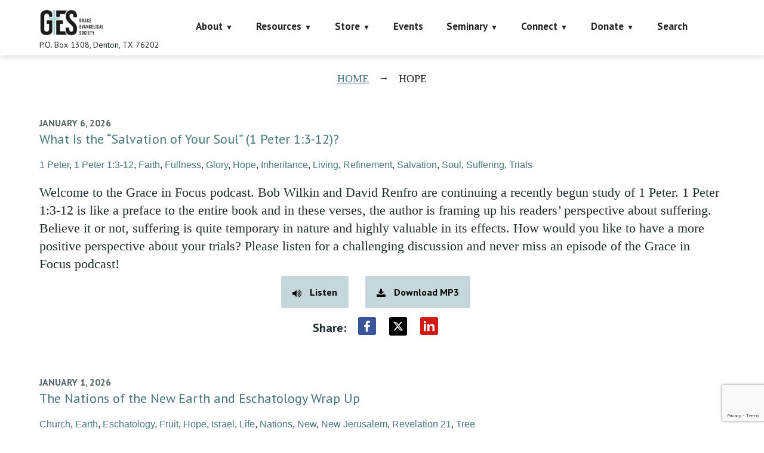

--- FILE ---
content_type: text/html; charset=utf-8
request_url: https://www.google.com/recaptcha/api2/anchor?ar=1&k=6LczY4EUAAAAAANgg4uU_sXgZvsEHNBruLUK1roa&co=aHR0cHM6Ly9mYWl0aGFsb25lLm9yZzo0NDM.&hl=en&v=PoyoqOPhxBO7pBk68S4YbpHZ&size=invisible&anchor-ms=20000&execute-ms=30000&cb=ve73oxpjdbze
body_size: 48522
content:
<!DOCTYPE HTML><html dir="ltr" lang="en"><head><meta http-equiv="Content-Type" content="text/html; charset=UTF-8">
<meta http-equiv="X-UA-Compatible" content="IE=edge">
<title>reCAPTCHA</title>
<style type="text/css">
/* cyrillic-ext */
@font-face {
  font-family: 'Roboto';
  font-style: normal;
  font-weight: 400;
  font-stretch: 100%;
  src: url(//fonts.gstatic.com/s/roboto/v48/KFO7CnqEu92Fr1ME7kSn66aGLdTylUAMa3GUBHMdazTgWw.woff2) format('woff2');
  unicode-range: U+0460-052F, U+1C80-1C8A, U+20B4, U+2DE0-2DFF, U+A640-A69F, U+FE2E-FE2F;
}
/* cyrillic */
@font-face {
  font-family: 'Roboto';
  font-style: normal;
  font-weight: 400;
  font-stretch: 100%;
  src: url(//fonts.gstatic.com/s/roboto/v48/KFO7CnqEu92Fr1ME7kSn66aGLdTylUAMa3iUBHMdazTgWw.woff2) format('woff2');
  unicode-range: U+0301, U+0400-045F, U+0490-0491, U+04B0-04B1, U+2116;
}
/* greek-ext */
@font-face {
  font-family: 'Roboto';
  font-style: normal;
  font-weight: 400;
  font-stretch: 100%;
  src: url(//fonts.gstatic.com/s/roboto/v48/KFO7CnqEu92Fr1ME7kSn66aGLdTylUAMa3CUBHMdazTgWw.woff2) format('woff2');
  unicode-range: U+1F00-1FFF;
}
/* greek */
@font-face {
  font-family: 'Roboto';
  font-style: normal;
  font-weight: 400;
  font-stretch: 100%;
  src: url(//fonts.gstatic.com/s/roboto/v48/KFO7CnqEu92Fr1ME7kSn66aGLdTylUAMa3-UBHMdazTgWw.woff2) format('woff2');
  unicode-range: U+0370-0377, U+037A-037F, U+0384-038A, U+038C, U+038E-03A1, U+03A3-03FF;
}
/* math */
@font-face {
  font-family: 'Roboto';
  font-style: normal;
  font-weight: 400;
  font-stretch: 100%;
  src: url(//fonts.gstatic.com/s/roboto/v48/KFO7CnqEu92Fr1ME7kSn66aGLdTylUAMawCUBHMdazTgWw.woff2) format('woff2');
  unicode-range: U+0302-0303, U+0305, U+0307-0308, U+0310, U+0312, U+0315, U+031A, U+0326-0327, U+032C, U+032F-0330, U+0332-0333, U+0338, U+033A, U+0346, U+034D, U+0391-03A1, U+03A3-03A9, U+03B1-03C9, U+03D1, U+03D5-03D6, U+03F0-03F1, U+03F4-03F5, U+2016-2017, U+2034-2038, U+203C, U+2040, U+2043, U+2047, U+2050, U+2057, U+205F, U+2070-2071, U+2074-208E, U+2090-209C, U+20D0-20DC, U+20E1, U+20E5-20EF, U+2100-2112, U+2114-2115, U+2117-2121, U+2123-214F, U+2190, U+2192, U+2194-21AE, U+21B0-21E5, U+21F1-21F2, U+21F4-2211, U+2213-2214, U+2216-22FF, U+2308-230B, U+2310, U+2319, U+231C-2321, U+2336-237A, U+237C, U+2395, U+239B-23B7, U+23D0, U+23DC-23E1, U+2474-2475, U+25AF, U+25B3, U+25B7, U+25BD, U+25C1, U+25CA, U+25CC, U+25FB, U+266D-266F, U+27C0-27FF, U+2900-2AFF, U+2B0E-2B11, U+2B30-2B4C, U+2BFE, U+3030, U+FF5B, U+FF5D, U+1D400-1D7FF, U+1EE00-1EEFF;
}
/* symbols */
@font-face {
  font-family: 'Roboto';
  font-style: normal;
  font-weight: 400;
  font-stretch: 100%;
  src: url(//fonts.gstatic.com/s/roboto/v48/KFO7CnqEu92Fr1ME7kSn66aGLdTylUAMaxKUBHMdazTgWw.woff2) format('woff2');
  unicode-range: U+0001-000C, U+000E-001F, U+007F-009F, U+20DD-20E0, U+20E2-20E4, U+2150-218F, U+2190, U+2192, U+2194-2199, U+21AF, U+21E6-21F0, U+21F3, U+2218-2219, U+2299, U+22C4-22C6, U+2300-243F, U+2440-244A, U+2460-24FF, U+25A0-27BF, U+2800-28FF, U+2921-2922, U+2981, U+29BF, U+29EB, U+2B00-2BFF, U+4DC0-4DFF, U+FFF9-FFFB, U+10140-1018E, U+10190-1019C, U+101A0, U+101D0-101FD, U+102E0-102FB, U+10E60-10E7E, U+1D2C0-1D2D3, U+1D2E0-1D37F, U+1F000-1F0FF, U+1F100-1F1AD, U+1F1E6-1F1FF, U+1F30D-1F30F, U+1F315, U+1F31C, U+1F31E, U+1F320-1F32C, U+1F336, U+1F378, U+1F37D, U+1F382, U+1F393-1F39F, U+1F3A7-1F3A8, U+1F3AC-1F3AF, U+1F3C2, U+1F3C4-1F3C6, U+1F3CA-1F3CE, U+1F3D4-1F3E0, U+1F3ED, U+1F3F1-1F3F3, U+1F3F5-1F3F7, U+1F408, U+1F415, U+1F41F, U+1F426, U+1F43F, U+1F441-1F442, U+1F444, U+1F446-1F449, U+1F44C-1F44E, U+1F453, U+1F46A, U+1F47D, U+1F4A3, U+1F4B0, U+1F4B3, U+1F4B9, U+1F4BB, U+1F4BF, U+1F4C8-1F4CB, U+1F4D6, U+1F4DA, U+1F4DF, U+1F4E3-1F4E6, U+1F4EA-1F4ED, U+1F4F7, U+1F4F9-1F4FB, U+1F4FD-1F4FE, U+1F503, U+1F507-1F50B, U+1F50D, U+1F512-1F513, U+1F53E-1F54A, U+1F54F-1F5FA, U+1F610, U+1F650-1F67F, U+1F687, U+1F68D, U+1F691, U+1F694, U+1F698, U+1F6AD, U+1F6B2, U+1F6B9-1F6BA, U+1F6BC, U+1F6C6-1F6CF, U+1F6D3-1F6D7, U+1F6E0-1F6EA, U+1F6F0-1F6F3, U+1F6F7-1F6FC, U+1F700-1F7FF, U+1F800-1F80B, U+1F810-1F847, U+1F850-1F859, U+1F860-1F887, U+1F890-1F8AD, U+1F8B0-1F8BB, U+1F8C0-1F8C1, U+1F900-1F90B, U+1F93B, U+1F946, U+1F984, U+1F996, U+1F9E9, U+1FA00-1FA6F, U+1FA70-1FA7C, U+1FA80-1FA89, U+1FA8F-1FAC6, U+1FACE-1FADC, U+1FADF-1FAE9, U+1FAF0-1FAF8, U+1FB00-1FBFF;
}
/* vietnamese */
@font-face {
  font-family: 'Roboto';
  font-style: normal;
  font-weight: 400;
  font-stretch: 100%;
  src: url(//fonts.gstatic.com/s/roboto/v48/KFO7CnqEu92Fr1ME7kSn66aGLdTylUAMa3OUBHMdazTgWw.woff2) format('woff2');
  unicode-range: U+0102-0103, U+0110-0111, U+0128-0129, U+0168-0169, U+01A0-01A1, U+01AF-01B0, U+0300-0301, U+0303-0304, U+0308-0309, U+0323, U+0329, U+1EA0-1EF9, U+20AB;
}
/* latin-ext */
@font-face {
  font-family: 'Roboto';
  font-style: normal;
  font-weight: 400;
  font-stretch: 100%;
  src: url(//fonts.gstatic.com/s/roboto/v48/KFO7CnqEu92Fr1ME7kSn66aGLdTylUAMa3KUBHMdazTgWw.woff2) format('woff2');
  unicode-range: U+0100-02BA, U+02BD-02C5, U+02C7-02CC, U+02CE-02D7, U+02DD-02FF, U+0304, U+0308, U+0329, U+1D00-1DBF, U+1E00-1E9F, U+1EF2-1EFF, U+2020, U+20A0-20AB, U+20AD-20C0, U+2113, U+2C60-2C7F, U+A720-A7FF;
}
/* latin */
@font-face {
  font-family: 'Roboto';
  font-style: normal;
  font-weight: 400;
  font-stretch: 100%;
  src: url(//fonts.gstatic.com/s/roboto/v48/KFO7CnqEu92Fr1ME7kSn66aGLdTylUAMa3yUBHMdazQ.woff2) format('woff2');
  unicode-range: U+0000-00FF, U+0131, U+0152-0153, U+02BB-02BC, U+02C6, U+02DA, U+02DC, U+0304, U+0308, U+0329, U+2000-206F, U+20AC, U+2122, U+2191, U+2193, U+2212, U+2215, U+FEFF, U+FFFD;
}
/* cyrillic-ext */
@font-face {
  font-family: 'Roboto';
  font-style: normal;
  font-weight: 500;
  font-stretch: 100%;
  src: url(//fonts.gstatic.com/s/roboto/v48/KFO7CnqEu92Fr1ME7kSn66aGLdTylUAMa3GUBHMdazTgWw.woff2) format('woff2');
  unicode-range: U+0460-052F, U+1C80-1C8A, U+20B4, U+2DE0-2DFF, U+A640-A69F, U+FE2E-FE2F;
}
/* cyrillic */
@font-face {
  font-family: 'Roboto';
  font-style: normal;
  font-weight: 500;
  font-stretch: 100%;
  src: url(//fonts.gstatic.com/s/roboto/v48/KFO7CnqEu92Fr1ME7kSn66aGLdTylUAMa3iUBHMdazTgWw.woff2) format('woff2');
  unicode-range: U+0301, U+0400-045F, U+0490-0491, U+04B0-04B1, U+2116;
}
/* greek-ext */
@font-face {
  font-family: 'Roboto';
  font-style: normal;
  font-weight: 500;
  font-stretch: 100%;
  src: url(//fonts.gstatic.com/s/roboto/v48/KFO7CnqEu92Fr1ME7kSn66aGLdTylUAMa3CUBHMdazTgWw.woff2) format('woff2');
  unicode-range: U+1F00-1FFF;
}
/* greek */
@font-face {
  font-family: 'Roboto';
  font-style: normal;
  font-weight: 500;
  font-stretch: 100%;
  src: url(//fonts.gstatic.com/s/roboto/v48/KFO7CnqEu92Fr1ME7kSn66aGLdTylUAMa3-UBHMdazTgWw.woff2) format('woff2');
  unicode-range: U+0370-0377, U+037A-037F, U+0384-038A, U+038C, U+038E-03A1, U+03A3-03FF;
}
/* math */
@font-face {
  font-family: 'Roboto';
  font-style: normal;
  font-weight: 500;
  font-stretch: 100%;
  src: url(//fonts.gstatic.com/s/roboto/v48/KFO7CnqEu92Fr1ME7kSn66aGLdTylUAMawCUBHMdazTgWw.woff2) format('woff2');
  unicode-range: U+0302-0303, U+0305, U+0307-0308, U+0310, U+0312, U+0315, U+031A, U+0326-0327, U+032C, U+032F-0330, U+0332-0333, U+0338, U+033A, U+0346, U+034D, U+0391-03A1, U+03A3-03A9, U+03B1-03C9, U+03D1, U+03D5-03D6, U+03F0-03F1, U+03F4-03F5, U+2016-2017, U+2034-2038, U+203C, U+2040, U+2043, U+2047, U+2050, U+2057, U+205F, U+2070-2071, U+2074-208E, U+2090-209C, U+20D0-20DC, U+20E1, U+20E5-20EF, U+2100-2112, U+2114-2115, U+2117-2121, U+2123-214F, U+2190, U+2192, U+2194-21AE, U+21B0-21E5, U+21F1-21F2, U+21F4-2211, U+2213-2214, U+2216-22FF, U+2308-230B, U+2310, U+2319, U+231C-2321, U+2336-237A, U+237C, U+2395, U+239B-23B7, U+23D0, U+23DC-23E1, U+2474-2475, U+25AF, U+25B3, U+25B7, U+25BD, U+25C1, U+25CA, U+25CC, U+25FB, U+266D-266F, U+27C0-27FF, U+2900-2AFF, U+2B0E-2B11, U+2B30-2B4C, U+2BFE, U+3030, U+FF5B, U+FF5D, U+1D400-1D7FF, U+1EE00-1EEFF;
}
/* symbols */
@font-face {
  font-family: 'Roboto';
  font-style: normal;
  font-weight: 500;
  font-stretch: 100%;
  src: url(//fonts.gstatic.com/s/roboto/v48/KFO7CnqEu92Fr1ME7kSn66aGLdTylUAMaxKUBHMdazTgWw.woff2) format('woff2');
  unicode-range: U+0001-000C, U+000E-001F, U+007F-009F, U+20DD-20E0, U+20E2-20E4, U+2150-218F, U+2190, U+2192, U+2194-2199, U+21AF, U+21E6-21F0, U+21F3, U+2218-2219, U+2299, U+22C4-22C6, U+2300-243F, U+2440-244A, U+2460-24FF, U+25A0-27BF, U+2800-28FF, U+2921-2922, U+2981, U+29BF, U+29EB, U+2B00-2BFF, U+4DC0-4DFF, U+FFF9-FFFB, U+10140-1018E, U+10190-1019C, U+101A0, U+101D0-101FD, U+102E0-102FB, U+10E60-10E7E, U+1D2C0-1D2D3, U+1D2E0-1D37F, U+1F000-1F0FF, U+1F100-1F1AD, U+1F1E6-1F1FF, U+1F30D-1F30F, U+1F315, U+1F31C, U+1F31E, U+1F320-1F32C, U+1F336, U+1F378, U+1F37D, U+1F382, U+1F393-1F39F, U+1F3A7-1F3A8, U+1F3AC-1F3AF, U+1F3C2, U+1F3C4-1F3C6, U+1F3CA-1F3CE, U+1F3D4-1F3E0, U+1F3ED, U+1F3F1-1F3F3, U+1F3F5-1F3F7, U+1F408, U+1F415, U+1F41F, U+1F426, U+1F43F, U+1F441-1F442, U+1F444, U+1F446-1F449, U+1F44C-1F44E, U+1F453, U+1F46A, U+1F47D, U+1F4A3, U+1F4B0, U+1F4B3, U+1F4B9, U+1F4BB, U+1F4BF, U+1F4C8-1F4CB, U+1F4D6, U+1F4DA, U+1F4DF, U+1F4E3-1F4E6, U+1F4EA-1F4ED, U+1F4F7, U+1F4F9-1F4FB, U+1F4FD-1F4FE, U+1F503, U+1F507-1F50B, U+1F50D, U+1F512-1F513, U+1F53E-1F54A, U+1F54F-1F5FA, U+1F610, U+1F650-1F67F, U+1F687, U+1F68D, U+1F691, U+1F694, U+1F698, U+1F6AD, U+1F6B2, U+1F6B9-1F6BA, U+1F6BC, U+1F6C6-1F6CF, U+1F6D3-1F6D7, U+1F6E0-1F6EA, U+1F6F0-1F6F3, U+1F6F7-1F6FC, U+1F700-1F7FF, U+1F800-1F80B, U+1F810-1F847, U+1F850-1F859, U+1F860-1F887, U+1F890-1F8AD, U+1F8B0-1F8BB, U+1F8C0-1F8C1, U+1F900-1F90B, U+1F93B, U+1F946, U+1F984, U+1F996, U+1F9E9, U+1FA00-1FA6F, U+1FA70-1FA7C, U+1FA80-1FA89, U+1FA8F-1FAC6, U+1FACE-1FADC, U+1FADF-1FAE9, U+1FAF0-1FAF8, U+1FB00-1FBFF;
}
/* vietnamese */
@font-face {
  font-family: 'Roboto';
  font-style: normal;
  font-weight: 500;
  font-stretch: 100%;
  src: url(//fonts.gstatic.com/s/roboto/v48/KFO7CnqEu92Fr1ME7kSn66aGLdTylUAMa3OUBHMdazTgWw.woff2) format('woff2');
  unicode-range: U+0102-0103, U+0110-0111, U+0128-0129, U+0168-0169, U+01A0-01A1, U+01AF-01B0, U+0300-0301, U+0303-0304, U+0308-0309, U+0323, U+0329, U+1EA0-1EF9, U+20AB;
}
/* latin-ext */
@font-face {
  font-family: 'Roboto';
  font-style: normal;
  font-weight: 500;
  font-stretch: 100%;
  src: url(//fonts.gstatic.com/s/roboto/v48/KFO7CnqEu92Fr1ME7kSn66aGLdTylUAMa3KUBHMdazTgWw.woff2) format('woff2');
  unicode-range: U+0100-02BA, U+02BD-02C5, U+02C7-02CC, U+02CE-02D7, U+02DD-02FF, U+0304, U+0308, U+0329, U+1D00-1DBF, U+1E00-1E9F, U+1EF2-1EFF, U+2020, U+20A0-20AB, U+20AD-20C0, U+2113, U+2C60-2C7F, U+A720-A7FF;
}
/* latin */
@font-face {
  font-family: 'Roboto';
  font-style: normal;
  font-weight: 500;
  font-stretch: 100%;
  src: url(//fonts.gstatic.com/s/roboto/v48/KFO7CnqEu92Fr1ME7kSn66aGLdTylUAMa3yUBHMdazQ.woff2) format('woff2');
  unicode-range: U+0000-00FF, U+0131, U+0152-0153, U+02BB-02BC, U+02C6, U+02DA, U+02DC, U+0304, U+0308, U+0329, U+2000-206F, U+20AC, U+2122, U+2191, U+2193, U+2212, U+2215, U+FEFF, U+FFFD;
}
/* cyrillic-ext */
@font-face {
  font-family: 'Roboto';
  font-style: normal;
  font-weight: 900;
  font-stretch: 100%;
  src: url(//fonts.gstatic.com/s/roboto/v48/KFO7CnqEu92Fr1ME7kSn66aGLdTylUAMa3GUBHMdazTgWw.woff2) format('woff2');
  unicode-range: U+0460-052F, U+1C80-1C8A, U+20B4, U+2DE0-2DFF, U+A640-A69F, U+FE2E-FE2F;
}
/* cyrillic */
@font-face {
  font-family: 'Roboto';
  font-style: normal;
  font-weight: 900;
  font-stretch: 100%;
  src: url(//fonts.gstatic.com/s/roboto/v48/KFO7CnqEu92Fr1ME7kSn66aGLdTylUAMa3iUBHMdazTgWw.woff2) format('woff2');
  unicode-range: U+0301, U+0400-045F, U+0490-0491, U+04B0-04B1, U+2116;
}
/* greek-ext */
@font-face {
  font-family: 'Roboto';
  font-style: normal;
  font-weight: 900;
  font-stretch: 100%;
  src: url(//fonts.gstatic.com/s/roboto/v48/KFO7CnqEu92Fr1ME7kSn66aGLdTylUAMa3CUBHMdazTgWw.woff2) format('woff2');
  unicode-range: U+1F00-1FFF;
}
/* greek */
@font-face {
  font-family: 'Roboto';
  font-style: normal;
  font-weight: 900;
  font-stretch: 100%;
  src: url(//fonts.gstatic.com/s/roboto/v48/KFO7CnqEu92Fr1ME7kSn66aGLdTylUAMa3-UBHMdazTgWw.woff2) format('woff2');
  unicode-range: U+0370-0377, U+037A-037F, U+0384-038A, U+038C, U+038E-03A1, U+03A3-03FF;
}
/* math */
@font-face {
  font-family: 'Roboto';
  font-style: normal;
  font-weight: 900;
  font-stretch: 100%;
  src: url(//fonts.gstatic.com/s/roboto/v48/KFO7CnqEu92Fr1ME7kSn66aGLdTylUAMawCUBHMdazTgWw.woff2) format('woff2');
  unicode-range: U+0302-0303, U+0305, U+0307-0308, U+0310, U+0312, U+0315, U+031A, U+0326-0327, U+032C, U+032F-0330, U+0332-0333, U+0338, U+033A, U+0346, U+034D, U+0391-03A1, U+03A3-03A9, U+03B1-03C9, U+03D1, U+03D5-03D6, U+03F0-03F1, U+03F4-03F5, U+2016-2017, U+2034-2038, U+203C, U+2040, U+2043, U+2047, U+2050, U+2057, U+205F, U+2070-2071, U+2074-208E, U+2090-209C, U+20D0-20DC, U+20E1, U+20E5-20EF, U+2100-2112, U+2114-2115, U+2117-2121, U+2123-214F, U+2190, U+2192, U+2194-21AE, U+21B0-21E5, U+21F1-21F2, U+21F4-2211, U+2213-2214, U+2216-22FF, U+2308-230B, U+2310, U+2319, U+231C-2321, U+2336-237A, U+237C, U+2395, U+239B-23B7, U+23D0, U+23DC-23E1, U+2474-2475, U+25AF, U+25B3, U+25B7, U+25BD, U+25C1, U+25CA, U+25CC, U+25FB, U+266D-266F, U+27C0-27FF, U+2900-2AFF, U+2B0E-2B11, U+2B30-2B4C, U+2BFE, U+3030, U+FF5B, U+FF5D, U+1D400-1D7FF, U+1EE00-1EEFF;
}
/* symbols */
@font-face {
  font-family: 'Roboto';
  font-style: normal;
  font-weight: 900;
  font-stretch: 100%;
  src: url(//fonts.gstatic.com/s/roboto/v48/KFO7CnqEu92Fr1ME7kSn66aGLdTylUAMaxKUBHMdazTgWw.woff2) format('woff2');
  unicode-range: U+0001-000C, U+000E-001F, U+007F-009F, U+20DD-20E0, U+20E2-20E4, U+2150-218F, U+2190, U+2192, U+2194-2199, U+21AF, U+21E6-21F0, U+21F3, U+2218-2219, U+2299, U+22C4-22C6, U+2300-243F, U+2440-244A, U+2460-24FF, U+25A0-27BF, U+2800-28FF, U+2921-2922, U+2981, U+29BF, U+29EB, U+2B00-2BFF, U+4DC0-4DFF, U+FFF9-FFFB, U+10140-1018E, U+10190-1019C, U+101A0, U+101D0-101FD, U+102E0-102FB, U+10E60-10E7E, U+1D2C0-1D2D3, U+1D2E0-1D37F, U+1F000-1F0FF, U+1F100-1F1AD, U+1F1E6-1F1FF, U+1F30D-1F30F, U+1F315, U+1F31C, U+1F31E, U+1F320-1F32C, U+1F336, U+1F378, U+1F37D, U+1F382, U+1F393-1F39F, U+1F3A7-1F3A8, U+1F3AC-1F3AF, U+1F3C2, U+1F3C4-1F3C6, U+1F3CA-1F3CE, U+1F3D4-1F3E0, U+1F3ED, U+1F3F1-1F3F3, U+1F3F5-1F3F7, U+1F408, U+1F415, U+1F41F, U+1F426, U+1F43F, U+1F441-1F442, U+1F444, U+1F446-1F449, U+1F44C-1F44E, U+1F453, U+1F46A, U+1F47D, U+1F4A3, U+1F4B0, U+1F4B3, U+1F4B9, U+1F4BB, U+1F4BF, U+1F4C8-1F4CB, U+1F4D6, U+1F4DA, U+1F4DF, U+1F4E3-1F4E6, U+1F4EA-1F4ED, U+1F4F7, U+1F4F9-1F4FB, U+1F4FD-1F4FE, U+1F503, U+1F507-1F50B, U+1F50D, U+1F512-1F513, U+1F53E-1F54A, U+1F54F-1F5FA, U+1F610, U+1F650-1F67F, U+1F687, U+1F68D, U+1F691, U+1F694, U+1F698, U+1F6AD, U+1F6B2, U+1F6B9-1F6BA, U+1F6BC, U+1F6C6-1F6CF, U+1F6D3-1F6D7, U+1F6E0-1F6EA, U+1F6F0-1F6F3, U+1F6F7-1F6FC, U+1F700-1F7FF, U+1F800-1F80B, U+1F810-1F847, U+1F850-1F859, U+1F860-1F887, U+1F890-1F8AD, U+1F8B0-1F8BB, U+1F8C0-1F8C1, U+1F900-1F90B, U+1F93B, U+1F946, U+1F984, U+1F996, U+1F9E9, U+1FA00-1FA6F, U+1FA70-1FA7C, U+1FA80-1FA89, U+1FA8F-1FAC6, U+1FACE-1FADC, U+1FADF-1FAE9, U+1FAF0-1FAF8, U+1FB00-1FBFF;
}
/* vietnamese */
@font-face {
  font-family: 'Roboto';
  font-style: normal;
  font-weight: 900;
  font-stretch: 100%;
  src: url(//fonts.gstatic.com/s/roboto/v48/KFO7CnqEu92Fr1ME7kSn66aGLdTylUAMa3OUBHMdazTgWw.woff2) format('woff2');
  unicode-range: U+0102-0103, U+0110-0111, U+0128-0129, U+0168-0169, U+01A0-01A1, U+01AF-01B0, U+0300-0301, U+0303-0304, U+0308-0309, U+0323, U+0329, U+1EA0-1EF9, U+20AB;
}
/* latin-ext */
@font-face {
  font-family: 'Roboto';
  font-style: normal;
  font-weight: 900;
  font-stretch: 100%;
  src: url(//fonts.gstatic.com/s/roboto/v48/KFO7CnqEu92Fr1ME7kSn66aGLdTylUAMa3KUBHMdazTgWw.woff2) format('woff2');
  unicode-range: U+0100-02BA, U+02BD-02C5, U+02C7-02CC, U+02CE-02D7, U+02DD-02FF, U+0304, U+0308, U+0329, U+1D00-1DBF, U+1E00-1E9F, U+1EF2-1EFF, U+2020, U+20A0-20AB, U+20AD-20C0, U+2113, U+2C60-2C7F, U+A720-A7FF;
}
/* latin */
@font-face {
  font-family: 'Roboto';
  font-style: normal;
  font-weight: 900;
  font-stretch: 100%;
  src: url(//fonts.gstatic.com/s/roboto/v48/KFO7CnqEu92Fr1ME7kSn66aGLdTylUAMa3yUBHMdazQ.woff2) format('woff2');
  unicode-range: U+0000-00FF, U+0131, U+0152-0153, U+02BB-02BC, U+02C6, U+02DA, U+02DC, U+0304, U+0308, U+0329, U+2000-206F, U+20AC, U+2122, U+2191, U+2193, U+2212, U+2215, U+FEFF, U+FFFD;
}

</style>
<link rel="stylesheet" type="text/css" href="https://www.gstatic.com/recaptcha/releases/PoyoqOPhxBO7pBk68S4YbpHZ/styles__ltr.css">
<script nonce="zQhl1BYSZWI1W5QS6b_tYg" type="text/javascript">window['__recaptcha_api'] = 'https://www.google.com/recaptcha/api2/';</script>
<script type="text/javascript" src="https://www.gstatic.com/recaptcha/releases/PoyoqOPhxBO7pBk68S4YbpHZ/recaptcha__en.js" nonce="zQhl1BYSZWI1W5QS6b_tYg">
      
    </script></head>
<body><div id="rc-anchor-alert" class="rc-anchor-alert"></div>
<input type="hidden" id="recaptcha-token" value="[base64]">
<script type="text/javascript" nonce="zQhl1BYSZWI1W5QS6b_tYg">
      recaptcha.anchor.Main.init("[\x22ainput\x22,[\x22bgdata\x22,\x22\x22,\[base64]/[base64]/MjU1Ong/[base64]/[base64]/[base64]/[base64]/[base64]/[base64]/[base64]/[base64]/[base64]/[base64]/[base64]/[base64]/[base64]/[base64]/[base64]\\u003d\x22,\[base64]\\u003d\x22,\x22al8gwp/CpMOmC8KuZMKZW2sfw5bCjyUhHBY/wrvCiQzDqMKlw47DhX7Ch8O2OTbCqsKIDMKzwpbCnEhtcsKzM8ORX8KvCsOrw4DCjk/[base64]/CisKEwqJFwrTDhmHCoCnCrcKww4Brd29Ye2fCmG7CiAvCv8K5wozDqMO1HsOuY8OXwokHPcK/wpBLw4FrwoBOwrROO8Ozw6fCnCHClMKIb3cXAMKbwpbDtB1TwoNgcMKNAsOncBjCgXRsPlPCuj9Lw5YUXsKKE8KDw6rDp23ClRjDgMK7ecOSwq7CpW/CmELCsEPCrzRaKsKvwqHCnCUPwpVfw6zCvnNADUkeBA0KwrjDozbDo8OzSh7CmcOQWBdawrw9wqNPwpFgwr3DjmgJw7LDjyXCn8OvFEXCsC4gwpzClDgDKUTCrBg+cMOEUUjCgHESw5TDqsKkwqI3dVbCrE0LM8KRBcOvwoTDvwrCuFDDncOmRMKcw6rCi8O7w7VHGx/DuMKVfsKhw6RuAMOdw5sCwo7Cm8KOCcK7w4UHw70rf8OWe2TCs8O+woddw4zCqsKQw43Dh8O7KTHDnsKHGj/CpV7Cj0jClMKtw5UGesOhZ2ZfJSxMJ0EKw6fCoSE8w7zDqmrDpsOGwp8Sw7HCpW4fKgfDuE8ALVPDiAwlw4oPDAnCpcOdwr/CjyxYw6FPw6DDl8K+wqnCt3HCiMOYwroPwp/Cj8O9aMKiKg0Aw6QbBcKzQ8KvXi59WsKkwp/Cpy3Dmlpvw7BRI8Knw63Dn8OSw5lpWMOnw6jCk0LCnnkEQ2QUw4tnAl/CrsK9w7F/GChIXUsdwptww5wAAcKJHC9Vwp8ow7tiayrDvMOxwrhFw4TDjmFkXsOrXW1/[base64]/[base64]/dMOdflfDkWHDuVjDnyDCpMOReR1Xwp1zw4rDicKbw4fDkGXCgsOVw5LDksOCZ3jCtH3Dl8ObFsKMR8OSdMKDVsK2w4bDqcO0w4JDU2nCly7DusOSTsKSwo3ClsOpNlkOdMOkw4NoVRNAw501Xk7CsMOTCcKnwrEKWcKKw4oQw7rDgcK/w7DDj8O9wpDCkcK7ZVHCk3ANwoDDtDfCj2fCjMOhD8Okw49zAMKqw4VPcMO3w7xFSkg4wodiwoXCt8KOw5PDvsOgRjwBdMK1w7/DpDrCrcO0bMKBwpzDlcOnw63Crz7Dk8OhwpdYJ8OaMHQmB8OIB3fDtlkTfcOzBcKTwqpoNMODwpjCojkECGIow6UBwrzDlcOywr/CjcOnaBxoQ8Ofw4gTwrfCvm97UMKowrLCjsOQARpbDsK4w69iwqHDicK7I2LCiFrCpsKQw4t3w6/DgcKbA8KyFSDCrcOOClzDisOQwqnClMOQwoRcwobDgcKmbMK3F8KkQVfCnsKNZMKOw4kvfDsdw6bDuMO/MUE4HsObw6YZwpnCoMO7B8Oww7Yuw4EAYhQRw5dPw5tDKShbw40NwpPCk8Kow4bCjMO/[base64]/Ci8KPIWDDjMO3BV3DusKmw7LCm8Kye0DChcKrScKbwr0FwrTCv8KVayPCilBURsK1wqLCjgzCnWBxVlDDhcO6flLCklDCoMOvJwkyOnLDkyTCu8KoZC7Dj1/DgcOgdsOww7osw5rDrsO+wqlOw5rDgQFnwqDClC/ChjHDkcOvw6kdXCTCk8Kaw7PCvDnDh8KJMMOwwrU7M8OANE/CssKmwoPDmnrDsXxkwoFRGl8sSGQDwr02wqLCn0lOFcKRw4RaWsKYw5fCpMOewpbDii53wogkw4kOw5lRZhHDsRA6HMKHwqnDgCDDuxVPH2HCm8OVLMKYw5vDv37Chmdsw6k3wpnCuBzDmjrCh8O5PsOwwrAzCHnCv8OHP8K8RsKEdcOdVMOZMcKzw4/CunFOw6FrYVUvwoZ5wow8H38cKMKmAcORwoPDtMKcInDCsh50UhXDoC3Cmn/Ci8KvZMKkd0bDkideK8K5wqvDgcK5w5IUS1dBwr0SXWDDmzViwpFawq4jwpzCoyLDnsOowqzDm3XDjV5owqjDtMKWVcOuLmbDm8KZw4g7wrXCq0AKVcKCNcOpwogQw5oowqY9I8KFVzUzwrDDpsOqw4DCqFzCrcKFwrskw5A/fWUnwrMUMElPf8KRwq/[base64]/OxfCs1HCg1HCqHkvwpbDmcOpXMOQw7DDncOJw4fDvVUNw6nCnADDhQTCvS5Ww5x/w5LDocOSwrPDtsOgW8Khw7jDvsO0wr/DoFcmZgrCvsKCRcOFw4VSWnZrw5FPCVbDgsOsw7LDlcOWLgfChhbChTPCg8O2wqtbRXTDssKWw6oGw5/CkFkcIMO+w7RPLEDDpFJ/w6zCtsOZOMORUsKTw7BCRcOIwqTDgcOCw5BQQ8KQw4jDkCZnGMKEwr/CtlfCm8KOXG5Od8O/HcK+w5soKcKJwoQOaXskw6wqwoc5w5nDlQbDtMOEbHY7wqg4w5UGwpgzw4x3E8K0Q8KMYcO/wqh9w48xwpTCp1Fkw5Isw5LCky/ChDMoVBt5w4dcGMKwwpTCt8OPwrvDpsOmw4s6wog3wpFSw6VpwpHCvkrClMOJLsKaTypSfcKlw5VDa8K2cR8HRcKRdi/CiU8BwrlyE8K4Om/DonTCtMKaQsOSw63DgCXCqRXDpl5xJMObwpXCpk9XG0bCjsKva8Kjw70JwrYiw6/[base64]/CvAFGw4YRwqvDlBHCuh3DqFPDksKIFMOdw6pONMOcYFXDnMO+w5vDrU4kF8OiwqfCtF7CvnAROcKgYFbDisKRNi7Cji3DoMKUJ8O/wqZRJz7CkxzCjihjw6DDg1nDsMOKwrUIHRZZXCRsMRhcMsK0wog/[base64]/DiMOFw4MvTXMWwqrCnEwEV38Gw6B3XsK6XsORNWZAcMOgJ37DvljCiQICGSBYfcOMw5nCt2dgw6ZiKlk1w6dXQ13ChhPChsKTck9LNcOVG8Odw55hwpbDvcOzJ1Rfwp/ChHBDw54hOsODKzdlNlUGAMK/wpzDq8OPwoTCkcOBw5Zbwp4AVRvDvMOAMmDCuQtpwrlLcsKvwrbCvMOBw7LDjMOww6gOw4scwrPDqMKrMMKuwrLCqFB4aFbCncO4w6ZZw7sawpI6wp/[base64]/JjTDgHnCj2l6AghqDMKRQ8KkwpHCpWQ5MyHCgcKBw67DvwLDq8K0w6nCiz1kw4ZYesOQETxRccOmXcORw6/Cry3CoUspBUDCtcK9Pm15V3tswpLDo8OPF8KTw74Gw4MaKF5HZsKKZMO+w7DDs8KPKsOWwoJPw7XCpCPDh8OEw4jDqWMVw6Y5w4fDq8K3dkkNG8KdBMKLWcOkwrkiw58uMyfDsHsObMKwwo0fwr/[base64]/[base64]/Di8KvLcKjasOTW8K9w6rCsWTCh8KZw4ljw5E0wo/CoHvDvSYyEsO/wqTCgsKIwpI1YsOMwo7CjMOBFTvDrjvDtQ7DuX8ibFXDo8OrwotyHEHCmlNyOkIXw5dmw7PCsRReRcOYw49dV8KXYB0Nw7MlZMKLw4EPwrBNDVVAVcOqw6hqUnvDn8KaJMKVw48jKMO/[base64]/Ds2HDpMKrw4/[base64]/IB3CozHDvBDDvmHDoMOsw7vDu8O/[base64]/DmgbDu8O2KMKxwqgbw63CoGzDkUfDlFAAw5JyT8O+MFnDjMK3w4ZIYMKrXGzCuBdcw5fCscODCcKFwpxvQMOCwppaWsOmwrBhAMKXOMK6Zgxmw5HDuX/DkMKTHsKpw6TDv8Ohw51Pwp7CvXDCrMKzw5LCtnvCpcO1wq1jwpvDkBgIwr9lKmnCoMKAwrvCmHAwP8OkHcKaNBUnOWzClsOGw4fCicKwwqNlwrnDmsOUEjs3wqzCknvCgsKdwpcbEcKgwqrDu8K/JRnDucK3Fi/CgTF6woLDgHhZw7Fowrlxw5k+w5fCnMOpXcKCwrRJfhBhe8O4w74Rwq0qZwtlPCTDiBbChkN2w5/[base64]/Cv2LCtwLDmsK+emAswqtmw700w7DChXV8w6XCo8KEw7cjB8OlwozDqRktwpV5Uh7CjWccw4VTFwZ3fQDDiRpoMWlgw490w4tIw57CjcOlw5LDjmfDnC96w6/CsXxxVgTCksOFdhY+w6R3WBLCkMOSwqTDjTzDnsKvwpZcw4fCt8ODDsOQwroZw6/DkcOtXsKfUsKDw5nCkQbCisOsX8Kiw5cUw4AQf8OEw7EowpYHw4DDlyrDtEzDrV08XcKvVsKMI8KZw7FLY3oUK8KYNTHCuwJiAsK7wrtDXywnwrfCs3TDvcOOUcOWwqrDmHvCmcOow5vCk24tw6/[base64]/d3fDskDCosK/B8K2wp/Dm8O0OcO6csKJPTcIw41Uw6XCuTwfKsO1wq5qw5rChMKZEDbDlsONwrZ/[base64]/w7rCgFAXXWHDhcOUcRLDr8OywoQ2w5RQfsOgWSJHecOqOFh5w7ROwro2wrzDhMOrwoBwKCVdwoxINsOJwrrCvWNlZBFCw7YtJV/CmsK1wrVMwpM7wq/Co8Otw7ELwpAewrjDqMK/wqLCkWHDnMO4cA1YXVZzwqMDwrJObcKQw5TDkHBfMDTCg8OWwqN5wpZzdcK2wrowWGjCrl5nwq0sw43Crz/ChXgsw7nCuirClgXCnMKDw7J/NBYhw7RjNcO/RsKJw7XCgmHCvQ/CownDu8Oaw6zDtMOIVsOuL8Oxw4Bkw4gXSn5jTcKeCsOewpQTYlNAPhILOcKrOV0qSQDDt8Kgwpk9woAjViTDssKZJ8KECsKswrnCtsKdAndxw4TCilROw4hPUMKOTMKuw5zCvlPCq8K1RMK4wrYcEw/DlsOuw51MwpMxw4vCmsKObcK0UypLHcKOw5DCuMK5woYtesOLw4vCmMKuWVIeNsKAw481wq04VMOrw5IJw5Q0UcOqw64zwoptL8OvwqU9w7PCrC7Ct3rCkMKow6AzwqrDjQDDsn93C8KWw4tzwqTCiMKlwoXCoUnCncOSw6lrbj/CpcOrw4LCjVLDkcO3wo3DhADCj8K1YsOReG4VCl3DlzjDr8KaccKaPcKfZlRSTiZCw6Ufw77DtsKvMsOpFsKPw6ZifBpewqNnAgnDozxAWXrCrTTCqMK/[base64]/[base64]/VMKLWXhRD3gjwp3DjsO6dMKTw7fDrRdUZ27CrC0iwqlgw73CoX5DFDRTwoPDu3pYKGUnS8OaE8OVw7wXw63DpC3DkGFVw7HDiykLw5LChyc0CsONwqNyw6/[base64]/CggdYdBI5O8KnBB5APsKGLwXCtiNdSQgqwofClMK9w7jDq8KEQMOQUMK6f0Zuw4NSwprCp3xhQ8KASALDjmjCoMKEAULCncKOIMOtdCRHEsO1fsO0BknChTZFwpluwpd8acK/wpTCpcKlw5/Cl8O1w6hawq1ew4PDnkLDjMOcw4XClCfCpMKxwqcEJsO2ETHCqcKIFsKMbsKKwqzCvjHCrMKlS8KUB04dw6/Dt8KTw443KMKrw7PCszjDrcKOGsKnw5Rtw4/CrMOAwoDCiigAw6Quw4rDtcOGa8Ksw6LCjcKLYsO8LCdRw6dJwpJ2wqXCkgfDtMO6BDIVwrbDiMKkWX4Ww4DClcOFw7snwp3Cn8O5w4zDgG46dFLCpDklwp/Dv8OWEhjCjsOWa8KTEsOzwrTDjTNMwrbChWwqOG3DuMOAdkhobSF9wohUw5NpAcKLRMKjaQcXAyzDlMKKYzEHwpQOw41IGcOQTHMMwojDoCZuw43Cg1BiwqjCksOUYiJccVVBLlgBw5/Ds8Oww6AbwqrDh3vDkMO/B8KZKErDrMKOYMKbwovChh3CisOOZsKed0vCoRPDkcOpDwXCmgDDncK/UMKwKE8Kf1hLeU7Cj8KDwogTwqp9YAxlw7/CmMKbw63DrcK8w7fCnylzeMKTLjfDswRew6fCvcOsU8Ofwp/DihHDk8Khw7N6EsKZwp/CssOCdwdPTsKwwrvDoWAaWB9zw5bCk8ONw4USIm7CqMKLw6PCu8KUwrPCsmwNw5dQwq3DhSjDmsK7Um1heVwlwrQZWsK5w5gpZXrDj8OPwrfDlHp4PcKGdsOcw4sew500H8KBOx3DjgxIIsO+w4QAw4sbY31iw4ENbk/DsjnDl8KGwoVKOMK/MG3DvMO3w6vCnzbCq8O8w7bCtMOuY8OdPErCtsKPw6TCjEkfT3TColPDhyLDjcK/[base64]/bsKqw6YcFQzCkhY9LcK9IW7ChMK1w6Jiwoxkw5gnwoPDgcK9w7XDgmvDnyAZXMOnTGETU0zDulALwqDCgVTCjMONHkc0w5MgB2RQw4TCl8OeB03Dl2U/SMKrCMKAFMK0N8O0w4xvwqfCn3oIHGbCg1jCrUTDh24XYcO/w5RYLcKMJlY5w4zDv8KBNgAXTMOZP8KjwovCqT3CrwkfL2FXw4zCmUfDkTDDgSB3GQtWw6DCulPDqcOBw5A1w6dEX2Ryw408FEZEMcOLw5Ucw4oDwrJiwoTDoMOIw7fDqRvDnj3Dl8KgUWtta0fCnsOQwoHCtGvDvC1hYRjDisOpYcOYw7NuasOew6/CqsKYNMK0WMO3wrAqw55sw4paw6nCmWrCjxA2ZMKLw5FSw4QMJnpVwp1ywoHDmsKIw5XDsXl+WsKuw4/CmG9twqjCoMOuDsOpEV7CtzPCjy3CtMKKDVnDvsOfZsOZw7tGXTwLagzDqcKcbxjDr28pCQ5YK3LCrjHDvcKqPsOLJsKDCHLDjDjCghvCskgRwpwCGsO4aMO7w6/DjWcEEn7CusKvMXRUw6hyw7kDw7Q7WDIFwpocG0XClxLCq3h1wpbCj8KBwppBwqXDrMO/[base64]/BmZJE8K/w6xHbMK/w4Vjw7/CsTPChsK7aU/CkjLDsVrDs8KOw7hqR8KjwpfDqsOWH8KGw5DDs8Ogw7RewpLDh8OaEg8Yw7LDiUVBbiHClMOlCMKkMT0KHcKTB8OjFXwOw6JQBAbDiE/CqWLCicKbO8OXAsKOw4RfTlRzwqpRNMOgXyYKdmHCqsOGw6I3F05LwoVqwqTDuh/DksOjw77DmGw8AC8KfEo4w6JBwohdw7QnHsOgasOINsKTeFUMdxzDrE0gZ8K3cCgzw5bCjAdgw7HDr0zCiHvChMKqwpLClMOwF8OkZcKKMk/DjHPClsOiw7PDtsKdGR3Dp8OcTMK5wqDDjCXDtMOrSMKwTUxrUCwDJcK7wrvCjH/Cr8O1NsOew6fDmgHDisOVwotnwpYow7snJcKPJnzCtMKGw5XCtMOow5M0w4w/AT3Cq3YaXcOrw6bCsmPCn8O7dMO/ScKcw5d6wrzDpgHDlXNpT8KyHcOeB1MuH8KyesOdwoMXLsOYS3LDl8Kbw7TDtMKIcFHDoElTFcKALnvCisOMw4saw61rLRUpfcKjKcKXw4/CpMODw4PCpcOhw53Cr3nDqMKww5RdAiDCvE7CpsKkWMOowr/Dk0JewrbDtCYLwpzDnXrDlhguc8OrwqM6w4pqwoDCosOLw4zCqkBKfz/DqsK+RFhAVMK8w7R/[base64]/[base64]/Dv8OddMO0YcOZexHCqsKNG8Omw49qw45SIVEmecKowobCr2jDrmnDsEnDicOzwqNZwoRLwq3Cq1ROCAV1w7tycy3DsV8/TyHCoT3Cs2ZpXh5PKlfCo8K8DMOQd8ODw6nDqiTClsKjQMKZw5NPRMKmRm/CpcO9CyFxbsOOEGzCu8OIAh3DlMKLw5PDlsKgGMKPLcOYYmV8Rz3DvcKvZS7CosKRw4nCvMOaZ37CvysdJ8K3HXvDpMO8wqgRcsOMw4hIUMKxXMOowqvDssOlw7/DscO5w7xyRsK+woIEegIMwpLChMOjHiMebA1Vw5YawqY2IsKtcsK0woxfBcK5w7AAw6Rcw5XCnmocw6V9w74VPVEpwofChnFhEcOXw4dSw4A1w7tuS8OAw4rDtMK3w5gUV8OkNAnDpjnDssKbwqTDjlfCgGPCksKKw7bCnQnDoQfDpF7DrsKhwpbDjsKeB8Kvw4U/Y8OWbsKkOsOrK8KIwp9Hw483w7fDp8OuwrZaE8KRw4bDvwJvfsOXw4hlwokiw45lw7ReScK8EsKxJcOILB4CRAF2IwfDmDzDscK/TMOdw7RaQRIbGMKEwq3DmBDChEFtXcO7w4PCs8OkwoXDkcKvesK/wo7DqRrCksOewoTDmF4nfcOMwqdWwrgYw75WwqciwqUowr5yGkZkG8KNGcKWw4RkX8KKw7fDm8Khw7LDmcKZH8K/Kx/Dq8K+DC9CAcOZYBzDj8K4YMOzMCxjTMOmD2RPwpTDlSVidsK5w7ogw57CtMKBwoDCk8KWw5nDpDXDmlnCi8KVCCkFbxg5wp3CtRLDkmfChzPCqMKXw7YhwoRhw6xMQHB6cwTCkHAqwrEQw6B+w5vDvQnDuzLCt8KQIUlMw5DDm8OfwqPCrlvCtcKmeMOjw7F/w6AtcjdsfsKYw7DDucO4wobCicKOB8OYYjHCkgRVwpzDrcOhEMKwwp81wowDJsKQwoFkZSXCp8OUwqwcVsKzQRbClcO9bxQjLHA1QEbCgj5Ma0DDp8K8BU9oP8OSVMKuw7bCkk3DtcOow4s8w53Coz7CiMKDLD/CpsOuRcK3D1vDoUjDmFZ9wohgw4lXwrXCsn7DnsKMXnrCksOLT0nCpQfDrFkow77DoBhuwoUQwrLCh3kyw4URUMKxWcK/[base64]/[base64]/RgvCsjnCqMKAa8OyDAvDg8KUQ8OOAiZOwq4/McKse2AgwroQdQswwo4Jw4FLCMKVHMOxw7ZveXLDlHHCvh8cwpzDqcKTwr9VWcKsw57DtR7Dnw3Cg151FMK2w5/[base64]/FEnCk0UxUVnCuDfClMOKHMKVD8KnwoHCgcOWw4RpL8Kdw4APUkbDjcO5MDfCp2JZC2rClcO8w7fDosKOwopwwpjDrcKiw59vwrh2wrUXworDq3xKw6USwrQOw6wbesKzc8KWVcK/[base64]/CosOnwpPDqzUKwoLDiFjCq8Ohw7VWwojClAEOesKlDcKUw4nCucO6CSfDrHZNwpHCtMKXwoxTw4/CkSrDg8KDAjILA1IITA1hBMKWw7vDrwJuecKiw7soLsOHZVjCocKbwojDn8ORw69NNiJ/B0IwTR1PV8Ouw5QBBBzCksOuC8Orw68cfk3DtxbCpVPCl8KJwqLDnEVPBEwLw7tvMirDsVpmwpsOGMK2w4/[base64]/CUrDoj4YQFApV8KhJGUGAGnCtMOGYAVaWFZxw6vCq8Oewr3ChsOYJ05JMMOTwpkGwq4Kw4zCi8KHOQrDlT5tGcOtZCXDicKkKx3DvsO/C8Kfw4BMwr7Dth3CgVHCtDrCpmfCmWHDlsKjMTkuw5xzw7IkLMKeQ8KgEg93JDjCqz7DsxfDoifDmFvClcKxwo8Pw6TChcKvSwnDhhXClcKEOA/ClUHDrsOtw7cCNMK/NWcCw7fCg0/DlgvDjMKOW8OGwpTDuDM6TX3ClT3CnyDDkQ0NeijCqsOowoZMw5XDo8K7ew7CviNGGWTDkcKLwpPDp1XDtsObPFTDhcOEHiVHw71Cw47Dn8KYcx/CtcOlLEwIccKbYj3DvAfCtcOIEUPDqzUSIcOMwrrDgsKfKcOUw7vCrltUwptew6pxVz3DlcOhB8KDwplrEnBiCWhsCMK5JgcYDn/DvyZfQjh4wqLCnwTCoMK8w7bDssOkw54ZIh/ChMK6w7ERABfDisOcGD0vwokIVk9pFsOPw7TDm8KJw7tOw5chbTHCh3hwJ8KEwql0eMKuw5w8woZ/SMK+wpgpDyskw7okRsKZw5B4wrvDucKcLnLCn8KMSAcbw7wgw4ERWgXCnsO+HH/Diyw4FmswWkg0woh3ABzDkhDDkcKBCjJ1KMK4I8KQwplWXwTDrGDCqDgfw6UzQlLCgsOIwpbDgmvDlsOyUcOEw60CBzVTPxTDlT9EwpTDpMOJJjrDv8KlORRTFcOlw5XDrMKKw7DCgB/Cj8OBc1/CgMKpw5kXwqHCiwDCkMOdD8O8w4gnek4YwpfDhRlnaFvDpF85UDAXw6Ehw4nDm8Odw40oDjwjGxwIwrLDhWrCgGUUNcK9KATDq8OoYijDlwXDosK6Ex4oRcK3wofDoXI/w6/Cg8OrXcOiw4LCn8O4w5dHw77Dq8KMQg/Cslx/wrjDpMOFw5QhfxjDusOjeMKawqwtEsOIw4DCtsOEw5/DtsKZGcODwoPDocKBdyUGSQJSLW8XwqYNSh5tB3wrK8KSGMOof17Dl8OrDjwGw5zDkEHCvsKsAMO1DsO+w73CkkUyCQxSw44OOsKcw4gML8O2w7fDtG7CmgQUwqvDlEt5w594LFlsw6jCgsOQGzjDqMKjOcKydcKJX8Opw4/Cql7DvsKTBMOQKmvDjD7CpsK5wr3CjyQ1dsKJwqkoGWxhIm/CkmBiV8K7w4IFwpk7P2bCtE7Ch3ETwpFDw7PDs8Otw5nDg8OGCjNCwrI7XcKUIHQTCh3Ctkwcdwhww49uf2cSfWwjPlNuHCBKw4gcDnjCqsOuTMOawo/[base64]/DsRIzwqrDjytZwr7CmRDDr8OQI8OFRH9CC8OEGWQdwq/DoMKJw5BZacOxaELCvGfCjAbCnsKXJQ9ScMOYw6nCpyvChcOVw7PDsmBLaEHCgMKnw63CkMOqwpHCqAgaw5PDn8O/wotvwqQyw5wpSlctw6jDpcKiIlnCkcOSWxPDjWDDqsOPCU0pwq0dwpVNw6Nqw4rDlysBw51ADcOzw684wp/[base64]/CqwPDrcKoOD47wp/[base64]/fGcLT0lmwoYQwqFSwoQswpnDoz0iwpJ+w55zTsKSw5RYD8OEAsKGw6Eqw513NAlWwoRmU8KvwptlwqbDgW1Mwr5yVsOnIRJHw4PDrcO2ecOQw78ANhRYHMKbAwzDth9fw6nDscOSLyvCmBrCtsKICMKscMO6ZcOgwoTDnkgfwoJDwrbDqHjDgcK8AcOkw4/DncOxw5tVwp1cw4tgKHPCnMOpM8OfGsKQeXrDvgTDvcK3w77CrAEJwpgCw53Du8O6w7Vhwr/Cp8OfQ8Kvc8KxJsKoTmrDlHB3wpTDgDtOTwnCtMOpX0RgP8OZN8Krw65tc2rDncKzesKDci7CkVjCiMKPw7zCqWZmwoohwp9Bw5PDnwzCq8K5Mywlw6g0wqPDjMKEworCqsOow7RSwr/DjsOTw6vDksO1wpDDvg7DlGZ0Bms7woXDucKYw6tHfwcwcj3CnzoKZMOsw58aw5rCgcKOw4vCvsKhw7gjw4tcK8ORwq5Fw5BZEsK3wpnCrifDisOUw7nDl8KcCMKbQcKMwrBpMMKURMOzcybCv8KSw4PCvy/Dq8Kow5BKwq/[base64]/LcKaw47DvGDDpATCnWnCgcOrw6/DuMK/EWk/R1dGAh7CuMOTw6fCiMKkwr7DsMOZYsKdEztCLH0Mwr4MVcOiHDfDg8Kfwr8rw6HCh0Ijw5LCmcKfwpbDlwfCisOVwrDDpMORwrATwrlYZsOcwpvDtMKNYMK8OsO7w6jCp8OUNg7CrTLCrRrCpsOxw70gJhtmWsOJwqgeBsKnwp/DqcOtYzTDtsO1UsOQwqTCtMKeS8KjNBYRXDXCgcK3QMKmVmNXw53DmiwYJsOzLwpPwozDjMOTV3nCmsK9w5JgP8K4RMOSwqV+w5hgZcOZw6cdNQFFaQxzdlTCvMKUEcKeHwTDrMOoDsK6XmAtwpLCocOWbcOdYCvDn8Kcw5owIcK/[base64]/DgsOKD8KLMhIYwpxPwpzCu1TDnF0LQsKYJWHCnXw7wqIUJ1rDqTnCh37Co0bDqMOgw5rDi8Kwwo7CjmbDuWrDicKJwodSMsKsw79uwrTChncQwqpsKQ7CpFTDpsKBwogrLFrDs3bDg8OAEm/DkFgNHmsswpUNOMKWw7rCu8OTY8KKLzFaYA0lwrNmw4PClsOqDVlsUMKWw6QMw65dSHgKB2jDvsKTSwYCdADDiMOMw4PDg07CkMO/eEJGBgnDqMOCJQPCucOPw4/Dkh/DtQUGRcKFw4ddw4nDoyIGwqzDqmlzI8OGw5lgw4QDw4sgJMKnSMOdIcOvZcOnwoYMwqZww78eDsKmJsOEIcKSw4vCkcO/w4DDpkFnwr7DuF8vIMOWe8KzScKrB8ONJTouW8Oiw6rDpcOiwo/Cg8K7enoMUMKhXFtzwqXDvMKHwoHCqcKOIcOpPC9XdggFN0cGUcKRFcKYw5rCr8KqwoZVw7HCqsOYwoZIa8O4McOPUsOgw4YHw5/[base64]/w7QDYR1+Ek3CpcKAw7HCnkBnwqfCnDPDnkrDtMKyw6FLIXcgA8KXw5nDuMOScsOmw6sTwpYMw7kCBMKqwpg8w4EwwqMaNMOPG35HXcKgw5gWwobDo8OGwogWw6PDojXDgQTCksOMBERBD8ORbsKvYmYTw7x/woZQw48BwrcvwqbDqnTDhsOPdMKaw7tow7DCkcKrWMKOw6bDly58cQ/DiSnDnsKYB8KeGsOZIWlqw4MZw53Dh2cAw6XDkGlXbsOZMnPCq8OADMOIQ1hxDsOaw7NOw6Mbw5fDlQPDky1cw5wfTnHCrMOEw4zDg8KCwoUFaAMmw4lkwpDDusO3w6Urw6kfwpfCjAIawrB0w49ww5o9w6hqw7nCnsK8MnnCvllRwph/USxlwobCpMOpIMK1C03CrsKPPMK2w6bDncOREcKSwpfCoMOiwqg7w4QdB8O9w7sTw6JcFGVlNnghLsK7WW7DoMKXdsOkTsK+w6EWw6drFAUne8OiwrHDtSAJDMOfw7zCo8Ouwo7DqAcswpvCs0hhwqAVwph2w4jDrsOpwpYIa8KsHwgOTD/CuHg1w6hUPUdcw6PCkcKHwpTCjCBlw6jDncOZdyTCmsOhw73DgcOpwrTCrHLDl8K/b8OAA8KWwpXCrsKgw4bCl8Ozw5fClsKmwrJmeik2w5XDlUrCgztMT8KuTMK6w57CtcOVw5UUwrLDhcKYw4UnVy9rISJTwrNjw5/DhcOOOcKzQijCucKqw4TDmMKaDsKmb8OES8OxYcKYQlbDuCzCiiXDqH/CpMKJHTLDgFrDlcKAw5F3wrLDiA1swrfCtMOZeMKDXV9NWUgow4RGXsKDwqfDrnBdM8Kpw4Auw7F/LnLCj1ZGe3pkBTTCqyVKajjDkAPDk0dbwpvDv3Fjw7TCusKLT1VvwqTCrsKYw7xLw6VBw7trdsObwq/[base64]/w7PDhQxAbMO/[base64]/wpRAJ8ORw6gkFcKubRshc1/Dm0LCqMKDLEPCmFsDBcKZAEPDksOZBUbDqsO3T8OtDCRww6fDrMOeaDTDvsOWKF7Di2sqwphawplswoYhwrAGwrkeT1rDlmLDoMO2JykgPx/CvMOowrc2LGDCssO+NC7CuTHDvsOKLsK8fcK0LcOvw5Jgwo7Dl3fCii/[base64]/DssOMwr8yw7kgwpLDo2lVb8KqOMKwUl3Ci1whwo7DjMOQwp84wrhAYsO0w5BDwpV6wp8BfMKIw4nDosK7KMOOEX3Dkyk9w6rCix/DqMKxw4wbAsKNw4bCsxU7PnbDqX5MC0nDj0ttw4LCtcO5w4F9aBdIHcOiwq7CmMOKYMKfw6t4wowATMOcwqApTsKWLmJiLEhvwpzCs8O3wo3CrMOgLT4Lwq1hcsKfbALCpVXCvMK0wr4aDlQUwq99wqV7RsK6bsOzw5J4WnZGdw3CpsOsR8OmKcKkMcOQw50uw7gowr/ClMKlwqhMLXTCn8K/w5kZKTfDrcKdw53CvcO/wrFAwp1nB07DuTvDtAjCscOEwozCmlA7K8KywqLDniV/aTXDgi0Rwo07VcKAdwJhbCfCskpHw4wZworDrwvDmkYswqF0FUPCjlfCn8OUwpV4ZXjDgsKBwrLDusO4w5dnSsO/[base64]/CnFJDw74JVC7DjsKXwpAsDcOrw4TDu3XDsnLCshFVY8OuL8OQa8OoLRgBPWJAwpkiwo3DkiAtB8OcwpDDrsKgw4YfVMOIMcKGw64Jw6IjDsKAwoLDkAfDun7CjcO0cC/[base64]/[base64]/WMKGOVx8w67DocKZAsKMwolFw494wrfCrVfCtEc/Dx3DuMKqfsK2w4ISw5bDqHLDu3kRw4DCjG7CpcKQCFwwBCJ9dVjDoVRQwpLDk0rDmcOkw67Dqh/Dl8O8fMOVwobDg8OoZ8OQIwTCqBo0K8K0W1HDlsOvUMKGQMOrw6TCuMONw48+woLDvxbCqz5dJkZgVR/Dvx3Do8ORBcOVw6HCi8K1wrDCi8OMw4VqVkUlDRoxGnYCeMOpwrnChhLDml4/[base64]/CkMKEwqtMw68dfcOvwrDCmk7CrcK9wpDDsMKUXsOFSxjDhwnDnwTDrMKAwpPCg8O6w4ZUwocJw7HCpBHClMKtwo3Cv3DCv8K5YQRhwrsdw5c2TsKrwolMesOLw67ClA/[base64]/CucOgS0UHO8Kuw57CgsOWwrE4wp/DrE8wD8K6w5s8ChLCvsKjw5jDoFXDoSPDvcKuwqR0RwUqw7g6w6nCjsKgw4trw4/DrQ4Gw4/Cs8OQIQR8wo9IwrQIw5B2w7wnKsO1wo45eTNiO0fCsUpHMnw8w4DCqmElOG7DrwfDlcKTA8OyaknCpWZsb8Oww67CpzEKwqjCjT/[base64]/[base64]/DgsOdHxtjw4/CnltAwqwwYsO8N8OIajlmwo1pSsKAEEBNwqx1wr3DocO2A8K9Tl/DohHCl1XDtkvDnsOLwrbDp8OwwpdZNMO9CzlbR3EHLSfCnmfCpT7ClUbDuVUoJ8KUO8KxwqvCvR3Dj2DDp8K4W1rDosKzPMKBwrbDv8KmSMOFFcKvw485bkExw6vChH/CqMKXw5XCvRTCgEHDpS56w6/CmcKlwqgSJ8K9w6XCmGjDocO5OFvDssO3woB/UWZFTsK3IXY7w7tfScOUwrXCj8KgAsKUw5DDhsK3wrfCnxJ1wq92wpYZw4/ChcO7WE3ChVnCq8KhRjMUwo9ywol4E8KHWh0wwoTCqsOdw60SBi4YbsKabcKxYMK+TAAXw5huw7FBbcO1YcOjZcKQZsOow4Uow6/Ds8KswqTCiyg/PMOIw4Mww63Cg8Kfwpwnwr1peVF6ZMKvw7dVw58ZVAvCrX/CrMOgHjzClsO4wp7Cm2PDnCZ0IzEYPhfCnG/[base64]/ZcKmw4PCkcOnVCdVPTXDgsO3ZsKwLmULDmbDkMO4OVt3DzgOwotzwpAdO8OYw5lAw7nCtX45W2zCqcK8woUgwrk0BQcAw6/Do8KSEcOgBRDCkMOgw7vCisKGw7TDgMK4wofCojvDkcKTwoIVwqPCjMOgLE3Cs2FxWcK+wrLDkcOewoFGw65zV8O3w5h0BsK8asK8wpPDrBtewoXDm8Owf8K1wqIyJnMRw4Vtw4bCocOXwrzCpDDCnsKldV7DoMOtwo/DvmYxw5IXwpFGUMKZw78WwqDCrSo4Qytjw57DnUrClkocwroIwovDocKBJcKjwrYrw5pAfcOJw4p+wr46w6rDkUzDlcKsw4VYMABFw5tlPRDDiCTDpAxbJCF+w71rNzNBw4kXPsOmYMKOwqnDsmLDjsKfwp/[base64]/CqMKvXSdAwpZCLnnCvHrChAXCgcKHUw8pwoDCv37Cv8OzwqTDucKTNngUT8Ojw4nCoybCv8OWHHcFw5Y6wq/DowDDiFdpJsONw4fCjsK8DW/[base64]/[base64]/b03DgcK3w5MTE1HCnDjDrsKvRhrDlh43YjbDvCLChsOXw5QmUm5zDsOvw6XCvmJAwoTCpsOWw5g8wr9Xw6ELwoY8G8KhwpfCvMOYw6EDDRdLc8K4bGrCp8KkFcK/w5syw44Hw78JGnEOwpnCh8Oyw5PDlwsWwot0wqF7w4QGw47CqnrCpVfDqsKiZ1bCmcOsWC7ClsKgajbDr8OydiJvUUk5wq7Dvx9Bw5cdw6w1w6tYw4MXaQPCpDk5NcO5wr3CncOQR8K0SCrDtEwAw5Quwo/[base64]/DkC7DlcOiw4rCu8K+dcO+wqchNAASwqIpAxldDTtyFMOwPyDDnsKZcBUZwrUXwoXDucKoDsKnTjbDlGhtw6xUDl7ClSM4SMO/w7PDq3bCmkRbBMOFdExbwpDDiSYgw4U6QMKQwrvChcKuCsOWw4fClXDDlG5Sw4lrwpTDhsObwpx/AcKaw53CksK5w65ue8KjEMOJA2fCkgfDsMKuw7RhbsOuE8KswrYvFcKmwo7CgV0hwrzDpi3DuFgQSysIwpYNRsOhw6TDmGjCisK/wozCjlUbFsO4HsK2CnPCpiDCojJpHR/Dh0NKK8OcAzzDncODwotwCXbCj1zDpQPCtsOUQ8KjFsKKw4TDs8O3w6IFAl9hwrHCmMKYG8O3BUV6w7BNw77Dpzw4w73ChMK/w7nDpcOpw6dLUG5HHMOjYcKew67DvcKFAR7DoMKOw6APKMKZwp0Awqsjw4/ClcKKNsKmET43esKFNCnDlcKWcXogwq1KwpZQQ8KSWcKzRklCw5s8wr/Cm8OFNzzCh8KJwpHDj0oLHcOvcWgWHMOXEzvClcO2WcK/fsKUA1PCgSbCgMOuenQmTVdswqgUM3B1w43DgwbDvQDClA/ChDlGLMOuJScNwpN6wqHDicKQw7bCmMKpdD9bw6vCpBhWwpUmYiJUeD7CnVrCtmfCv8KQwoU6w57CncO/w7dfEzsPeMOfw5HCtwbDt1bCvcO5H8Kow5/CimbClcKwIMKvw6A5AwAGRsOewq9wCRTDkMOiLcODw7LCujBuV3/CrCkJwq1Kw7TDji3Chj0CwrjDksKww5MawonCo1A1D8OZTGMgwrV3QsK4Uw7Co8KIeSnCoXs5wotGH8KkAsOAw5lneMKsewrDvnB6wpYIwrlweypiWMK/c8Kwwq1JXMKuHcO4QHF0wq7Dnj7DqMKMw5RsdnkNSjsGw5jDvMOdw6XCo8OScUzDomVAU8KJw7QgI8OPw5HCoQZzw4fCusKTOw1TwrEobMO2M8K+wodaKX/[base64]/Cs1NRwoLDusKGw47DssKow6LCvcK1Q8OEbMO9w4gvb8KRw4QPLsOkw5rCscKaVcOJwpY8GsK1wo15wrfCisKWEMOCGgTDrBsAcMODw6ATwropw75fw7F1woTCgi5fW8KpBMOawroVwo3DhcOOMsKPcTzDusOOw5rCmMKyw7gnG8KEw6/CvjcBG8KYwrMnU2wUcMObwrRfFAtjwoQnwoRPwpzDocKpw6lmw6F7w7XDgCpPDMK4w7rCk8Kow4/DkQvDgcK0GlU0w5I/K8Kkw4pzN0nCs3LCulopw6XDvTrDk03Cg8KKBsOrw6ICwqjCpgrCjk3DpMO/PQTCvsKzRcK+w7nCmXhlAyzChcO5TgPCpTJBwrrDmMKmY0TDhcOtw58cwrQpJsK1NsKLPXTCoFzCiD4Hw7l5YDPCjMKPw5fCucOPwqLCncKdw68Qwqwiwq7ClMKuwrnCq8OhwoIPw4vDh0jCmnhLworDr8K9w53CmsOBwonDicOoKzPCnMKxWmgyKsOuAcKqHE/[base64]/wqEUwohWVcKCHAVEwp7Dr8KbKsONw6VHe0LCuAHCkj7CnXIDaxbCq3TDgsOzbl0Nw65nwpTCpkp9QTIaRsKaPSjCnsOhe8O2wodnYcOCw7grw67DsMOaw70Pw7w4w4M/UcKaw60uAlzDkgRmwqBhw7rChMO6ZgwXC8KWCGHDsi/Ctj1DVhc3w4EkwrTCgFfCuzXDpltuwqrCl2LDglxbwpQUwq3CkynDlsOmw483FngEMcKawozDvsOJw6jDk8KGwp/CvHoudcOnwrhlw43DrcK8NEpywoHDjnYjQ8KUw5TCuMOKCsOdwrE/[base64]/Dm8Kdw5Bjw7xuw5XDkMKjZMKWwpDCkWDCpcKDdXnDmsO9wrA3ZALDpsKKCsOyJ8K3w7PCuMKHQk/CpxTCksKaw5cDwrZfw4pmVFY5Ljt+wprCnDLDnyldchVgw4o3fywvMcOnJGdXw693TSg7w7U2W8KPLcKmXDXCkD/DrcKMw6HDsUTCv8OyHhsYE2vCs8Kyw7XCqMKIUMOPBcOOw6/DtGDDisKeX03CpsKsXMOqwrjCmMO7ei7Coh3Do3PDrsO2T8OUS8KMecO2wrZ2JsOxwovDnsOoHyo\\u003d\x22],null,[\x22conf\x22,null,\x226LczY4EUAAAAAANgg4uU_sXgZvsEHNBruLUK1roa\x22,0,null,null,null,1,[21,125,63,73,95,87,41,43,42,83,102,105,109,121],[1017145,420],0,null,null,null,null,0,null,0,null,700,1,null,0,\[base64]/76lBhnEnQkZnOKMAhmv8xEZ\x22,0,1,null,null,1,null,0,0,null,null,null,0],\x22https://faithalone.org:443\x22,null,[3,1,1],null,null,null,1,3600,[\x22https://www.google.com/intl/en/policies/privacy/\x22,\x22https://www.google.com/intl/en/policies/terms/\x22],\x22jakYebM6uk6OdDD75jVrG/rDaLKtVxrF55yKsNKjyq4\\u003d\x22,1,0,null,1,1769064628634,0,0,[167,134],null,[129,180,28,196],\x22RC-81NS47IuDC06zQ\x22,null,null,null,null,null,\x220dAFcWeA4BBnMk2HWtoX6CHDuGhNWPiRjyLSmnsFvRqVc5ErfNOo1dFfpSffm8t4Yvt1OaxxH09kY8JOpnv70r6bqQeHJDQ975Ww\x22,1769147428295]");
    </script></body></html>